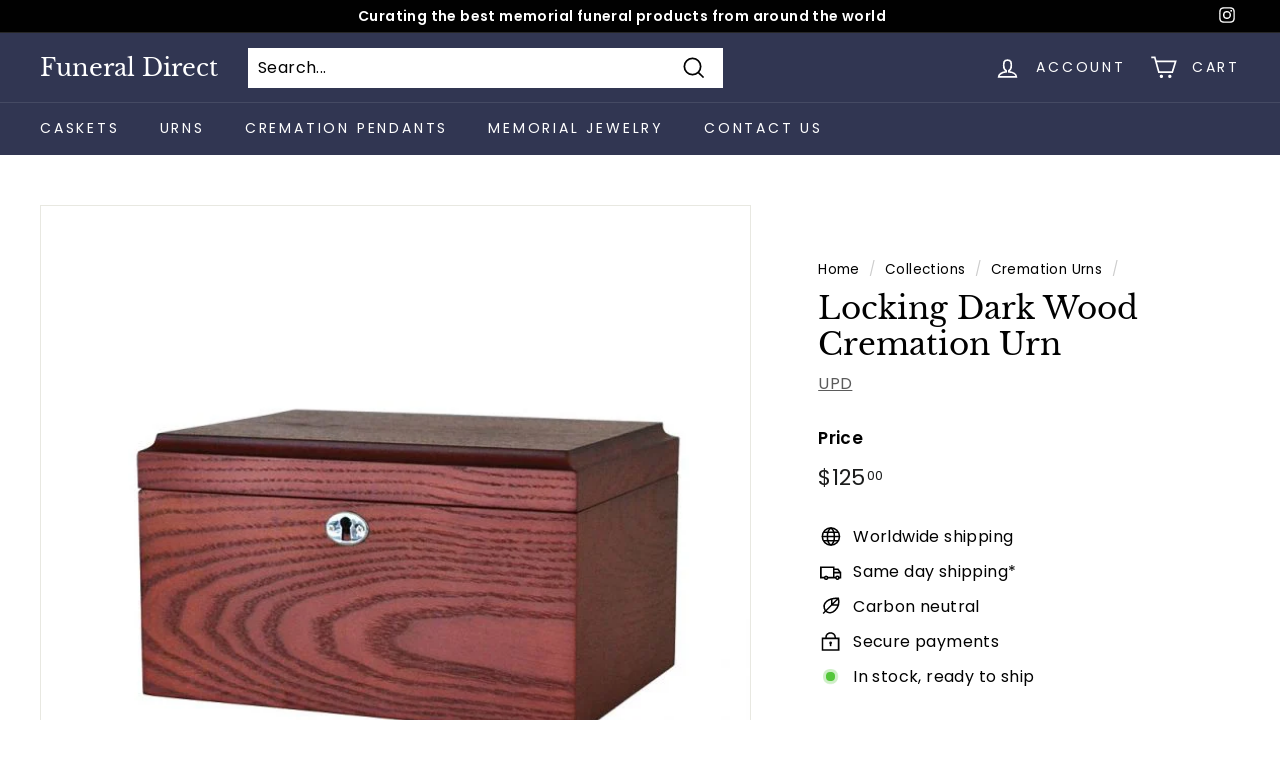

--- FILE ---
content_type: text/javascript; charset=utf-8
request_url: https://www.funeraldirect.shop/products/locking-dark-wood-cremation-urn.js
body_size: 389
content:
{"id":1442730016866,"title":"Locking Dark Wood Cremation Urn","handle":"locking-dark-wood-cremation-urn","description":"\u003ch1\u003eLocking Dark Wood Cremation Urn\u003c\/h1\u003e\n\u003cp\u003eOur beautiful locking dark wood cremation urn is a handmade MDF (\u003cspan\u003eMedium-density fibreboard\u003c\/span\u003e) and Oak stained cremation urn.  The finish on this solid wood cremation urn is a natural matte finish.  This urn holds the full amount of adult cremation ashes, comes with a lock and key, and free engraving.\u003c\/p\u003e\n\u003cdiv class=\"product attribute description\"\u003e\n\u003cdiv class=\"value\"\u003e\n\u003cul\u003e\n\u003cli\u003esolid wood cremation urn\u003c\/li\u003e\n\u003cli\u003emade from MDF and oak stained wood\u003c\/li\u003e\n\u003cli\u003ethis urn comes with a lock and key to keep ashes safely inside\u003c\/li\u003e\n\u003cli\u003eholds 260 cubic inches of ashes\u003c\/li\u003e\n\u003cli\u003emeasures 8\" x 10\" 6\"\u003c\/li\u003e\n\u003cli\u003efree engraving\u003c\/li\u003e\n\u003cli\u003efree shipping\u003c\/li\u003e\n\u003c\/ul\u003e\n\u003ch3\u003eEngraving This Wooden Urn\u003c\/h3\u003e\n\u003cp\u003eWe offer free engraving on this cremation urn (4 lines of text).  At checkout please place your special message in the \"\u003cspan style=\"text-decoration: underline;\"\u003eorder details\u003c\/span\u003e\" screen.\u003c\/p\u003e\n\u003c\/div\u003e\n\u003ch3 class=\"value\"\u003e\u003c\/h3\u003e\n\u003c\/div\u003e","published_at":"2018-08-12T16:44:46-04:00","created_at":"2018-08-12T16:58:44-04:00","vendor":"UPD","type":"Cremation Urn","tags":["Adult","Engravable","Wood"],"price":12500,"price_min":12500,"price_max":12500,"available":true,"price_varies":false,"compare_at_price":null,"compare_at_price_min":0,"compare_at_price_max":0,"compare_at_price_varies":false,"variants":[{"id":12886651568226,"title":"Default Title","option1":"Default Title","option2":null,"option3":null,"sku":"","requires_shipping":true,"taxable":true,"featured_image":null,"available":true,"name":"Locking Dark Wood Cremation Urn","public_title":null,"options":["Default Title"],"price":12500,"weight":0,"compare_at_price":null,"inventory_management":null,"barcode":"","requires_selling_plan":false,"selling_plan_allocations":[]}],"images":["\/\/cdn.shopify.com\/s\/files\/1\/0002\/6342\/1963\/products\/locking-dark.jpg?v=1534107527"],"featured_image":"\/\/cdn.shopify.com\/s\/files\/1\/0002\/6342\/1963\/products\/locking-dark.jpg?v=1534107527","options":[{"name":"Title","position":1,"values":["Default Title"]}],"url":"\/products\/locking-dark-wood-cremation-urn","media":[{"alt":"Locking Dark Wood Cremation Urn","id":3914766942306,"position":1,"preview_image":{"aspect_ratio":1.0,"height":700,"width":700,"src":"https:\/\/cdn.shopify.com\/s\/files\/1\/0002\/6342\/1963\/products\/locking-dark.jpg?v=1534107527"},"aspect_ratio":1.0,"height":700,"media_type":"image","src":"https:\/\/cdn.shopify.com\/s\/files\/1\/0002\/6342\/1963\/products\/locking-dark.jpg?v=1534107527","width":700}],"requires_selling_plan":false,"selling_plan_groups":[]}